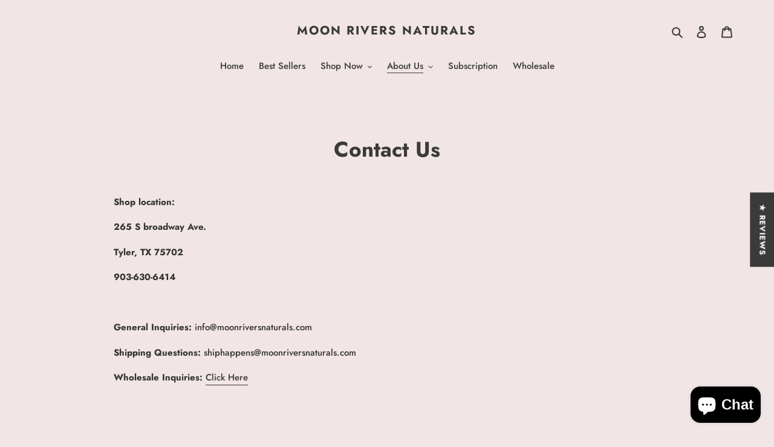

--- FILE ---
content_type: text/plain; charset=utf-8
request_url: https://events.getsitectrl.com/api/v1/events
body_size: 558
content:
{"id":"66f983cbca100024","user_id":"66f983cbca25ca85","time":1769091313448,"token":"1769091313.671c0fcd7ae1351a51b46bc874da2711.93fb1d8711d513faa9fc0abb42c1df3e","geo":{"ip":"3.148.198.188","geopath":"147015:147763:220321:","geoname_id":4509177,"longitude":-83.0061,"latitude":39.9625,"postal_code":"43215","city":"Columbus","region":"Ohio","state_code":"OH","country":"United States","country_code":"US","timezone":"America/New_York"},"ua":{"platform":"Desktop","os":"Mac OS","os_family":"Mac OS X","os_version":"10.15.7","browser":"Other","browser_family":"ClaudeBot","browser_version":"1.0","device":"Spider","device_brand":"Spider","device_model":"Desktop"},"utm":{}}

--- FILE ---
content_type: application/x-javascript
request_url: https://app.sealsubscriptions.com/shopify/public/status/shop/moon-rivers-naturals.myshopify.com.js?1769091312
body_size: -287
content:
var sealsubscriptions_settings_updated='1763161913c';